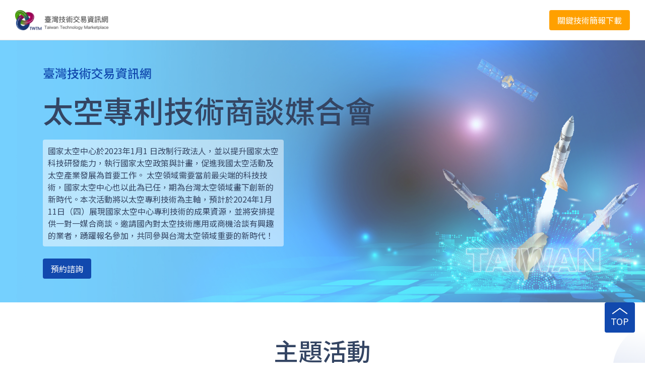

--- FILE ---
content_type: text/html; charset=utf-8
request_url: https://twtm-eco.yeos.blue/p/space-conf-2024?utm_source=twtm&utm_medium=twtmhp&utm_campaign=space-conf-2024
body_size: 17993
content:

<!DOCTYPE html>
<html lang="zh-Hant">

<head>
  <title>太空專利技術商談媒合會</title>
  <meta charset="utf-8">
  <meta name="viewport" content="width=device-width,initial-scale=1">
  <meta name="description" content="">
  <meta name="format-detection" content="telephone=no">
  <meta content="國家太空中心於2023年1月1 日改制行政法人，並以提升國家太空科技研發能力，執行國家太空政策與計畫，促進我國太空活動及太空產業發展為首要工作。
太空領域需要當前最尖端的科技技術，國家太空中心也以此為已任，期為台灣太空領域畫下創新的新時代。本次活動將以太空專利技術為主軸，預計於2024年1月11日（四）展現國家太空中心專利技術的成果資源，並將安排提供一對一媒合商談。邀請國內對太空技術應用或商機洽談有興趣的業者，踴躍報名參加，共同參與台灣太空領域重要的新時代！">
  <link rel="icon" type="image/x-icon" href="/favicon.ico">
  <link rel="dns-prefetch" href="https://fonts.gstatic.com/">
  <link rel="preconnect" href="https://fonts.gstatic.com/" crossorigin="">
  <script>!function () { var e = document.createElement("link"); e.rel = "stylesheet", e.href = "https://fonts.googleapis.com/css2?family=Noto+Sans+TC:wght@400;500;700&display=swap", document.querySelector("head").appendChild(e) }()</script>
  <noscript>
    <link rel="stylesheet" href="https://fonts.googleapis.com/css2?family=Noto+Sans+TC:wght@400;500;700&display=swap">
  </noscript>
  <script async src="https://www.googletagmanager.com/gtag/js?id=G-RQ62ZXD50G"></script>
  <script>
    window.dataLayer = window.dataLayer || [];
    function gtag() { dataLayer.push(arguments); }
    gtag('js', new Date());

    gtag('config', 'G-RQ62ZXD50G');
  </script>
  <link rel="stylesheet" href="/static/css/styles.css">
</head>

<body>
  <div id="__nuxt">
    <!---->
    <div id="__layout">
      <div>
        <header><a href="https://www.twtm.com.tw/"><img src="/static/img/TWTM-logo-gray.png" class="twtm-logo"></a>

          <nav>
            <ul>
              

              <li><a class="btn-text btn-text-lg"></a></li>

              
            </ul>
          </nav>

          
          <a href="https://reurl.cc/eLDMWm" class="btn btn-primary btn-text-lg cta-btn"
            style="background-color: #ffa000">關鍵技術簡報下載</a>
          
        </header>
        <section class="hero"><img src="/uploads/115tlw6QAzTSQHS5.jpeg" class="hero-bg">
          <div class="container hero-content">
            <h4>臺灣技術交易資訊網</h4>
            <h1>太空專利技術商談媒合會</h1>
            <p>國家太空中心於2023年1月1 日改制行政法人，並以提升國家太空科技研發能力，執行國家太空政策與計畫，促進我國太空活動及太空產業發展為首要工作。
太空領域需要當前最尖端的科技技術，國家太空中心也以此為已任，期為台灣太空領域畫下創新的新時代。本次活動將以太空專利技術為主軸，預計於2024年1月11日（四）展現國家太空中心專利技術的成果資源，並將安排提供一對一媒合商談。邀請國內對太空技術應用或商機洽談有興趣的業者，踴躍報名參加，共同參與台灣太空領域重要的新時代！</p>
            
            <div class="btn-container"><a class="btn btn-primary btn-text-lg" href="https://www.idaevent.org.tw/Home/Events/apply_step1?id=6eca21ba1424478ea836126af83e4671" target="_blank">預約諮詢</a>
            </div>
            
          </div>
        </section>
        <main>
          <section id="main-section" class="container">
            <h2>主題活動</h2><div class="event-table-wrapper">
  <div class="event-table-container">
    <div class="event-banner">
              <div class="event-title" style="width: 270px;text-align:center">
                  <div style="color:white;font-size:32px">
                      太空專利
                  </div>
                  <div style="color:white;font-size:32px">
                      技術商談媒合會
                  </div>
              </div>
              <div class="event-datetime" style="width: 480px;">
                <h3>113年01月11日</h3>
                  <span>週四</span><span>Thu.</span>
                  <div>
                      <span>10:00-12:00<br>
                      台北小巨蛋TTA 3樓星光舞台區</span>
                </div>
              </div>
      </div>
      <table class="agenda">
          <colgroup>
              <col span="1" style="width:200px">
              <col span="1">
              <col span="1" style="width:460px">
          </colgroup>
          <thead>
              <tr>
                  <th>時間</th>
                  <th>主題</th>
                  <th>講者</th>
              </tr>
                
          </thead>
          <tbody>
			  <tr>
                <td data-th="時間"><span>09:00~09:30</span></td>
                <td data-th="主題"><span>來賓報到</span></td>
                <td data-th="講者">&nbsp;</td>
              </tr>
          </tbody>

		  <tbody>
              <tr>
                  <td data-th="時間"><span>09:30~09:45</span></td>
                  <td data-th="主題"><span>開幕致詞</span></td>
                  <td data-th="講者"><span>國家太空中心 吳宗信主任 <br>
                  工業技術研究院 王鵬瑜法務長 <br>
                  工業技術研究院產服中心 廖榮皇組長 </span></td>
              </tr>
              <tr>
                <td data-th="時間"><span>09:45~10:00</span></td>
                <td data-th="主題"> 大合照</td>
                <td data-th="講者"><div></div></td>
              </tr>
              <tr>
                <td data-th="時間"><span>10:00~10:10</span></td>
                <td data-th="主題"> <a href="https://www.twtm.com.tw/trade.aspx?tick=638382535578102091" target="_blank">光學遙測折反射式光學系統 <img alt="download" height="20" src="https://www.twtm.com.tw/enews/images/techmore.png"></a><br>

				 <div class="after-action-container"><br>

						<a class="btn btn-primary table-btn" style="color:white;" href="https://youtu.be/IlOsUvuTc5M" target="_blank">觀看發表影片</a><br><br>
						 <a class="btn btn-primary table-btn" style="color:white;" href="https://www.twtm.com.tw/ask.aspx?tick=638382535578102091" target="_blank">我有興趣</a> 
				  </div></td>
                <td data-th="講者"><div> <span>國家太空中心 林聖峯研究人員</span></div></td>
              </tr>
              <tr>
                <td data-th="時間"><span>10:10~10:20</span></td>
                <td data-th="主題"><a href="https://www.twtm.com.tw/trade.aspx?tick=638382535580920747" target="_blank">光學遙測移動物體偵測系統 <img alt="download" height="20" src="https://www.twtm.com.tw/enews/images/techmore.png"></a><br>

<div class="after-action-container"><br>
				 <a class="btn btn-primary table-btn" style="color:white;" href="https://youtu.be/Qs0JNSeFfE0" target="_blank">觀看發表影片</a><br><br>
						 <a class="btn btn-primary table-btn" style="color:white;" href="https://www.twtm.com.tw/ask.aspx?tick=638382535580920747" target="_blank">我有興趣</a> 
				  </div></td>
                <td data-th="講者"><div> <span>國家太空中心 陳嘉瑞計畫主持人</span></div></td>
              </tr>
              <tr>
                <td data-th="時間"><span>10:20~10:40</span></td>
                <td data-th="主題"><a href="https://www.twtm.com.tw/portfolio.aspx?tpid=80" target="_blank">光學遙測衛星對焦方法<br>
                高速衛星平行處理方法  <img alt="download" height="20" src="https://www.twtm.com.tw/enews/images/techmore.png"></a><br>
<div class="after-action-container"><br>
				 <a class="btn btn-primary table-btn" style="color:white;" href="https://youtu.be/3OEAMhDLG3E" target="_blank">觀看發表影片</a><br><br>
						 <a class="btn btn-primary table-btn" style="color:white;" href="https://forms.gle/trUqyVX8uWL8AsieA" target="_blank">我有興趣</a> 
				  </div>
				  </td>
                <td data-th="講者"><div> <span>國家太空中心 劉小菁處長</span></div></td>
              </tr>
              <tr>
                <td data-th="時間"><span>10:40~11:10</span></td>
                <td data-th="主題"><a href="https://www.twtm.com.tw/portfolio.aspx?tpid=81" target="_blank">衛星姿態融合系統與方法 <img alt="download" height="20" src="https://www.twtm.com.tw/enews/images/techmore.png"></a><br>
<div class="after-action-container"><br>
				  <a class="btn btn-primary table-btn" style="color:white;" href="https://youtu.be/4AWHbiC6NN4" target="_blank">觀看發表影片</a><br><br>
						 <a class="btn btn-primary table-btn" style="color:white;" href="https://forms.gle/ypmT82i9ArsRnXCw9" target="_blank">我有興趣</a> 
				  </div>
				  </td>
                <td data-th="講者"><div> <span>國家太空中心 詹英文研究人員</span></div></td>
              </tr>
              <tr>
                <td data-th="時間"><span>11:10~11:20</span></td>
                <td data-th="主題">衛星姿態脈衝式推進器<br>
<div class="after-action-container"><br>
				 <a class="btn btn-primary table-btn" style="color:white;" href="https://youtu.be/zVu3u-jbIbA" target="_blank">觀看發表影片</a><br><br>
						 <a class="btn btn-primary table-btn" style="color:white;" href="https://forms.gle/s7SnjeTgVcm58h3i6" target="_blank">我有興趣</a> 
				  </div>
				  </td>
                <td data-th="講者"><div> <span>國家太空中心 許耀中研究人員</span></div></td>
              </tr>
              
              <tr>
                <td data-th="時間"><span>11:20~11:35</span></td>
                <td data-th="主題"> IPBank介紹<br></td>
                <td data-th="講者"><div> <span>創智智權公司 王鵬瑜董事長</span></div></td>
              </tr>
              <tr>
                <td data-th="時間"><span>11:35~12:00</span></td>
                <td data-th="主題"> 現場互動交流<br><br>
                    <span style="background:#fcf514">歡迎下載單頁式關鍵技術介紹:</span>
<br><br><a class="btn btn-primary table-btn" style="color:white;" href="https://reurl.cc/eLDMWm" target="_blank">關鍵技術介紹</a></td>
                <td data-th="講者"><div></div></td>
              </tr>
          </tbody>

          <tbody>
          </tbody>
      </table>
    </div>
  </div>
          </section>
          
          <section class="container" id="8w4oic389">
            <h2></h2><div class="">
    <div class="" style="text-align:center">
<table class="">       
            <tbody><tr><td colspan="2"><br/><div style="padding:30px;text-align:left">主辦單位：國家太空中心<br/>執行單位：工業技術研究院<br/>協辦單位：台灣低軌衛星產業聯誼會、台灣太空產業發展協會、創智智權管理顧問有限公司、中華民國全國工業總會
</div></td></tr></tbody>
</table>
    </div>
</div>
          </section>
          

          
          <section class="container" id="feedback-section">
            <div class="feedback-form">
              <div class="form-2col-row form-item">
                <label>此內容對您有幫助嗎？</label>
                <div class="star-rating">
                  <input class="radio-input" type="radio" id="star5" name="user-rating" value="5" />
                  <label class="radio-label" for="star5" title="5 stars">5 stars</label>

                  <input class="radio-input" type="radio" id="star4" name="user-rating" value="4" />
                  <label class="radio-label" for="star4" title="4 stars">4 stars</label>

                  <input class="radio-input" type="radio" id="star3" name="user-rating" value="3" />
                  <label class="radio-label" for="star3" title="3 stars">3 stars</label>

                  <input class="radio-input" type="radio" id="star2" name="user-rating" value="2" />
                  <label class="radio-label" for="star2" title="2 stars">2 stars</label>

                  <input class="radio-input" type="radio" id="star1" name="user-rating" value="1" />
                  <label class="radio-label" for="star1" title="1 star">1 star</label>
                </div>
              </div>
              <div class="form-2col-row form-item">
                <label>哪些部分對您有幫助?</label>
                <div class="checkbox-list">
                  <label><input type="checkbox" name="response" value="該主題為產業近期重要趨勢" />該主題為產業近期重要趨勢</label>
                  <label><input type="checkbox" name="response" value="該主題技術內容多樣化" />該主題技術內容多樣化</label>
                  <label><input type="checkbox" name="response" value="可快速綜覽產學研研發技術" />可快速綜覽產學研研發技術</label>
                  <label><input type="checkbox" name="response" value="提供專業可信賴的資訊" />提供專業可信賴的資訊</label>
                  <label><input type="checkbox" name="response" value="其他" />其他(請填寫於下方)</label>
                </div>
              </div>
              <div class="form-2col-row form-item">
                <label>歡迎留下其他建議/讚美</label>
                <input class="inline" name="response-other" />
              </div>
              <div style="text-align: center; margin-top: 48px">
                <a class="btn btn-primary" id="feedback-submit-btn">送出</a>
              </div>
            </div>
            <div id="feedback-after-submit-text">
              謝謝您的建議! 您的回饋是我們進步的動力!
            </div>
          </section>
          
          <a href="#" class="back-to-top-btn"><svg width="32" height="13" viewBox="0 0 32 13"
              xmlns="http://www.w3.org/2000/svg">
              <g transform="translate(1.5 1)" stroke="#FFF" stroke-width="2" fill="none" fill-rule="evenodd"
                stroke-linecap="round">
                <line x1=".375" y1="10.15" x2="14.5"></line>
                <line x1="14.375" y1="10.15" x2="28.5" transform="matrix(-1 0 0 1 43 0)"></line>
              </g>
            </svg> <span>TOP</span></a>
        </main>
        
<div class="more-page-bar">
    <div class="container"><span>其他主題</span>
        <ul>
            
            <li class="new"><a href="/p/ecology">國際指標廠商分析報告</a></li>
            
            <li class=""><a href="/p/energy-conf-2025">能源線上技術媒合商談會
</a></li>
            
            <li class=""><a href="/p/drone-2025">無人機</a></li>
            
            <li class=""><a href="/p/drone-conf-2025">無人機技術線上媒合商談會</a></li>
            
            <li class=""><a href="/p/tmu-2025">臺北醫學大學</a></li>
            
            <li class=""><a href="/p/robotics-conf-2025">機器人技術線上媒合商談會</a></li>
            
            <li class=""><a href="/p/robotics-2025">機器人</a></li>
            
            <li class=""><a href="/p/AI_CES_TIE">國際大展 AI 技術趨勢</a></li>
            
            <li class=""><a href="/p/ResilientSociety-2024">韌性社會</a></li>
            
            <li class=""><a href="/p/financing-2024">【無形資產融資】專案解說</a></li>
            
            <li class=""><a href="/p/financing-04-2024">【無形資產融資】常見問題</a></li>
            
            <li class=""><a href="/p/financing-03-2024">【無形資產融資】申請流程</a></li>
            
            <li class=""><a href="/p/financing-02-2024">【無形資產融資】取得資金四部曲</a></li>
            
        </ul>
    </div>
</div>

        <footer>
          <div class="container">
            <div><a href="#"><img src="/static/img/TWTM-logo-white.png" class="twtm-logo"></a>
              <div>臺灣技術交易資訊網版權所有 © 2023</div>
            </div>
            <div>
              <div>
                網站瀏覽次數 <img src="/hitcount.svg"> ｜ 自
                2023/12/12
              </div>
              <div>
                諮詢窗口：劉先生<br>
                電話：03-5912361<br>
                傳真：03-5828639<br>
                電郵：twtmmgr@itri.org.tw
              </div>
            </div>
          </div>
        </footer>
      </div>
    </div>
  </div>
  <script>
    let iframes = document.getElementsByTagName('iframe')
    for (let i = 0; i < iframes.length; i++) {
      let iframe = iframes[i];
      iframe.onload = function () {
        iframe.style.background = 'none';
      }
    }

    
    let feedbackSubmitBtn = document.getElementById('feedback-submit-btn');
    feedbackSubmitBtn.onclick = function () {
      let feedbackForm = document.getElementsByClassName('feedback-form')[0];
      let response_cats = Array.from(document.querySelectorAll('input[name="response"]:checked')).map(el => el.value)
      let resp = fetch('/api/feedbacks/', {
        method: 'POST',
        headers: {
          'Content-Type': 'application/json'
        },
        body: JSON.stringify({
          page_id: '128',
          user_rating: document.querySelector('input[name="user-rating"]:checked').value,
          response: response_cats.join(', '),
          response_other: document.querySelector('input[name="response-other"]').value
        })
      });
      resp.then(() => {
        let feedbackAfterSubmitText = document.getElementById('feedback-after-submit-text');
        feedbackForm.style.display = 'none';
        feedbackAfterSubmitText.classList.add('show');
        // feedbackAfterSubmitText.style.display = 'block';
      });
    };
    
  </script>

</body>

</html>

--- FILE ---
content_type: text/css
request_url: https://twtm-eco.yeos.blue/static/css/styles.css
body_size: 29605
content:
.__nuxt-error-page{padding:1rem;background:#f7f8fb;color:#47494e;text-align:center;display:flex;justify-content:center;align-items:center;flex-direction:column;font-family:sans-serif;font-weight:100!important;-ms-text-size-adjust:100%;-webkit-text-size-adjust:100%;-webkit-font-smoothing:antialiased;position:absolute;top:0;left:0;right:0;bottom:0}.__nuxt-error-page .error{max-width:450px}.__nuxt-error-page .title{font-size:1.5rem;margin-top:15px;color:#47494e;margin-bottom:8px}.__nuxt-error-page .description{color:#7f828b;line-height:21px;margin-bottom:10px}.__nuxt-error-page a{color:#7f828b!important;text-decoration:none}.__nuxt-error-page .logo{position:fixed;left:12px;bottom:12px}
.nuxt-progress{position:fixed;top:0;left:0;right:0;height:2px;width:0;opacity:1;transition:width .1s,opacity .4s;background-color:#000;z-index:999999}.nuxt-progress.nuxt-progress-notransition{transition:none}.nuxt-progress-failed{background-color:red}


.tab-container{display:flex;justify-content:space-between;margin-bottom:16px;padding-top:12px;color:var(--gray-600)}.event-banner{width:100%;height:134px;box-sizing:border-box;padding:20px 48px;background-color:var(--primary-color);background:url(/static/img/event-banner-bg.svg) no-repeat 50%;color:#fff;display:flex}.event-banner h3{color:#fff}.event-banner>div{display:flex;flex-direction:column;justify-content:center;height:100%;border-right:1px solid #fff}.event-banner>div:last-child{border-right:none}.event-title{width:296px}.event-banner .event-datetime{width:320px;padding:0 32px;box-sizing:border-box;display:grid;grid-template-areas:"date weekdayzh" "date weekdayen" "time space";grid-column-gap:14px;-moz-column-gap:14px;column-gap:14px;grid-template-rows:35px 24px 20px}.event-datetime h3{grid-area:date;font-weight:700}.event-datetime>span:first-of-type{width:100%;text-align:center;align-self:end}.event-datetime>span:nth-of-type(2){line-height:.6;align-self:flex-start}.event-datetime>div:last-child{display:flex;justify-content:space-between}.event-action{padding:0 32px;align-items:flex-start;grid-gap:10px;gap:10px}.agenda{width:100%;font-size:18px;border-collapse:collapse;table-layout:fixed}.agenda thead th{padding:7px 0;color:#fff;font-weight:500;background-color:var(--gray-400);text-align:left}.agenda thead th:first-child{padding-left:48px}.agenda thead th:last-child{padding-right:48px}.agenda tbody td{padding:20px 24px 20px 0;color:var(--gray-700);border-bottom:1px solid #d3d6dc;vertical-align:top;box-sizing:border-box}.agenda tbody td:first-child:nth-last-child(3){padding-left:48px;padding-right:18px;color:var(--font-color);font-weight:500}.agenda tbody td[rowspan]{vertical-align:middle}.tag{display:inline-block;padding:2px 8px;width:90px;text-align:center;margin-right:8px;border-radius:4px;font-size:14px;color:#fff;background-color:#4943ba}.tag2{background-color:#f9a1d6}.tag2,.tag3{color:var(--gray-700)}.tag3{background-color:#7ed958}.agenda a{color:inherit}.agenda a:hover{color:var(--primary-color)}[data-screen=mobile]{display:none!important}@media only screen and (max-width:768px){.event-table-wrapper{width:100%}.event-banner{height:auto;flex-direction:column;background:var(--primary-color);padding:12px 14px;margin-bottom:8px}.event-banner>div{align-items:center;width:100%!important;padding:16px 0!important;border:none;border-bottom:1px solid #fff}.event-banner>div:last-child{border-bottom:none}.event-datetime{display:grid}.event-action .btn{width:100%;box-sizing:border-box;text-align:center}.agenda{font-size:16px}.agenda colgroup,.agenda thead{display:none}.agenda tbody{display:block;background-color:hsla(0,0%,100%,.8);margin-bottom:12px}.agenda tbody tr{display:flex;flex-direction:column}.agenda tbody tr td{width:100%;padding:12px 0!important;text-align:center;display:flex;grid-gap:8px;gap:8px;font-size:18px;align-items:stretch}.agenda tbody tr td[data-th]:before{content:attr(data-th);width:100px;flex-shrink:0;background:var(--gray-400);color:#fff;font-weight:400;margin:-12px 0;display:flex;align-items:center;justify-content:center}.agenda tbody tr td>div,.agenda tbody tr td>span{display:flex;flex-direction:column;align-items:center;flex:1}.agenda tbody tr td:empty{border:none;padding:0!important}.agenda tbody td:first-child:nth-last-child(3){padding-left:0;padding-right:0;font-weight:400}.agenda tbody tr:nth-child(2n)>td{background:#eeeff2}[data-screen=desktop]{display:none!important}[data-screen=mobile]{display:flex!important}.tab-container{flex-direction:column;grid-row-gap:12px;row-gap:12px}}
.chip{display:inline-block;padding:8px 16px;border-radius:4px;font-size:14px;text-decoration:none;text-align:center;white-space:nowrap;vertical-align:middle;cursor:pointer;-webkit-user-select:none;-moz-user-select:none;-ms-user-select:none;user-select:none;background-color:var(--gray-300);color:var(--font-600);margin-right:10px}.chip:last-child{margin-right:0}.chip:not(.chip-focus):hover{color:var(--font-color)}.chip-focus,.chip:not(.chip-focus):active{color:var(--primary-color)}.chip-focus{background-color:#b7c8e6}

:root{--header-padding-top:20px;--header-padding-left:30px;--gray-900:#172b4d;--gray-800:#344563;--gray-700:#505f79;--gray-600:#6b778c;--gray-500:#8993a4;--gray-400:#a5adba;--gray-300:#c1c7d0;--gray-200:#ebecf0;--gray-100:#fafbfc;--font-color:var(--gray-800,#344563);--font-800:rgba(52,69,99,0.87);--font-600:rgba(52,69,99,0.6);--font-300:rgba(52,69,99,0.38);--primary-color:#1149ae;--primary-color-hover:#053d8b;--primary-color-active:#02296b;--container-width:1110px}html{scroll-padding-top:80px;scroll-behavior:smooth}body{margin:0;padding:0;font-family:"Noto Sans TC","Noto Sans",sans-serif;color:#344563;color:var(--font-color)}h1{font-size:60px}h1,h2{color:#344563;color:var(--font-color);font-weight:500;margin:0;padding:0}h2{font-size:48px}h3{font-size:40px}h3,h4{color:#344563;color:var(--font-color);font-weight:500;margin:0;padding:0}h4{font-size:24px}h5{color:#344563;color:var(--font-color);font-size:18px;font-weight:400;margin:0;padding:0}main{position:relative;background-image:url(/static/img/page-bg-left.svg),url(/static/img/page-bg-right.svg);background-position:0 0,100% 0;background-repeat:no-repeat;padding-bottom:130px}main section{padding:60px 0}main h2{text-align:center;margin-bottom:28px}main section p{width:760px;max-width:100%;margin:0 auto 44px;font-size:18px}.pane,iframe{border:1px solid #c1c7d0;border:1px solid var(--gray-300);border-radius:4px}iframe{background:url('data:image/svg+xml;utf8,<svg xmlns="http://www.w3.org/2000/svg" width="100px" viewBox="0 0 100 100" xml:space="preserve"><path fill="%231149ae" d="M73 50c0-12.7-10.3-23-23-23S27 37.3 27 50m3.9 0c0-10.5 8.5-19.1 19.1-19.1S69.1 39.5 69.1 50"><animateTransform attributeName="transform" attributeType="XML" type="rotate" dur="1s" from="0 50 50" to="360 50 50" repeatCount="indefinite"/></path><text x="50%" y="96%" font-family="monospace" dominant-baseline="top" text-anchor="middle">Loading...</text></svg>') center 60px no-repeat}#eco h5{color:rgba(52,69,99,.6);color:var(--font-600);margin-bottom:13px}.industry-pane-container{display:grid;grid-template-columns:785px 308px;grid-template-rows:340px 340px;grid-template-areas:"tree tech" "tree vendor";grid-column-gap:16px;-moz-column-gap:16px;column-gap:16px;grid-row-gap:18px;row-gap:18px}.pane-tree{grid-area:tree;display:flex;flex-direction:column}.pane-tech{grid-area:tech}.pane-tech,.pane-vendor{display:flex;flex-direction:column;height:100%}.pane-vendor{grid-area:vendor}.industry-pane-container .pane{flex:1;padding:16px;overflow:auto}.industry-pane-container .pane-tree iframe.pane{flex-basis:640px;box-sizing:border-box}.more-page-bar{width:100%;height:74px;background-color:#c1c7d0;background-color:var(--gray-300);background-color:#bac8e5}.more-page-bar>div{height:100%;display:flex;align-items:center;grid-column-gap:50px;-moz-column-gap:50px;column-gap:50px}.more-page-bar>div>span{font-weight:500}.more-page-bar ul{display:inline-flex;align-items:center;margin:0;padding:0;list-style:none}.more-page-bar ul li{border-right:1px solid #485569;padding-right:16px;margin-right:16px;position:relative}.more-page-bar ul li:last-child{border-right:none;padding-right:0;margin-right:0}.more-page-bar li a{color:#344563;color:var(--font-color);text-decoration:none}.new a:after{content:"NEW";position:absolute;display:inline-block;top:-15px;left:-20px;font-size:12px;background:#e34d4d;padding:1px 4px;border-radius:6px;color:#fff}@media only screen and (max-width:768px){:root{--header-padding-top:12px;--header-padding-left:14px;--container-width:calc(100vw - var(--header-padding-left) - var(--header-padding-left))}.btn-text-lg{font-size:14px}h1{font-size:40px;line-height:1.3}h2{font-size:32px}main section{padding:40px 0}main{background-image:url(/static/img/page-bg-left.svg),url(/static/img/page-bg-right.svg);background-position:0 0,100% 0;background-repeat:no-repeat;padding-bottom:30px;background-size:50% auto}.pane,iframe{background-color:hsla(0,0%,100%,.8)}}
.editor-bar{width:100%;height:44px;background-color:var(--gray-800);box-sizing:border-box}
header{background:#fff;padding:var(--header-padding-top) var(--header-padding-left);height:80px;box-sizing:border-box;position:relative;position:-webkit-sticky;position:sticky;top:0;z-index:99;border-bottom:1px solid #dedede;display:flex;align-items:center;justify-content:center}header .twtm-logo{width:auto;height:40px;position:absolute;top:var(--header-padding-top);left:var(--header-padding-left)}nav ul{display:flex;align-items:center;justify-content:center;grid-gap:12px;gap:12px;margin:0;padding:0;list-style:none}nav li a{padding:4px 8px}.cta-btn{position:absolute;top:var(--header-padding-top);right:var(--header-padding-left)}.container{width:var(--container-width);margin:0 auto}.btn-text:hover{color:var(--primary-color)}.btn-text:active{color:#0b347e}.btn-text:focus{color:var(--primary-color)}@media only screen and (max-width:768px){nav{display:none}header{height:60px}header .twtm-logo{width:auto;height:32px}}
.company-block{color:var(--font-color);background:var(--gray-200);padding:15px 12px;border-radius:4px;white-space:nowrap;overflow:hidden;text-overflow:ellipsis;margin-bottom:12px;text-decoration:none;cursor:pointer;display:flex;align-items:center;grid-gap:16px;gap:16px;box-sizing:border-box}.company-block figure{background:#fff;width:80px;height:45px;padding:2px 4px;box-sizing:border-box;margin:0}.company-block figure img{width:100%;height:100%;-o-object-fit:contain;object-fit:contain}.company-block:last-child{margin-bottom:0}.company-block:hover{background:var(--gray-300)}.company-block:active{background:var(--gray-400)}
.nuxt-logo{height:180px}
.tech-block{color:var(--font-color);background:var(--gray-200);padding:15px 12px;border-radius:4px;white-space:nowrap;overflow:hidden;text-overflow:ellipsis;margin-bottom:12px;text-decoration:none;cursor:pointer;display:inline-block;width:100%;box-sizing:border-box}.tech-block:last-child{margin-bottom:0}.tech-block:hover{background:var(--gray-300)}.tech-block:active{background:var(--gray-400)}
.btn{border-radius:4px;padding:8px 16px;cursor:pointer;-webkit-user-select:none;-moz-user-select:none;-ms-user-select:none;user-select:none}.btn,.btn-text-lg{text-decoration:none}.btn-text-lg{font-size:16px;color:var(--font-color);font-weight:400}.btn-primary{color:#fff;background:var(--primary-color)}.btn-primary:hover{background:var(--primary-color-hover)}.btn-primary:active{background:var(--primary-color-active)}.btn-secondary{color:var(--primary-color);box-shadow:inset 0 0 0 1px var(--primary-color)}.btn-secondary:hover{background:#cfdbef}.btn-secondary:active{background:#a0b6df}.btn-white{color:var(--primary-color);background:#fff}.btn-white:hover{background:#cfdbef}.btn-white:active{background:#88a4d6}
.hero{position:relative;height:520px}.hero-bg{position:absolute;top:0;left:0;width:100%;height:100%;-o-object-fit:cover;object-fit:cover;z-index:-1;-webkit-mask-image:linear-gradient(0deg,hsla(0,0%,100%,.7) 0,hsla(0,0%,100%,.7));mask-image:linear-gradient(0deg,hsla(0,0%,100%,.7) 0,hsla(0,0%,100%,.7))}.hero-content{height:100%;display:flex;flex-direction:column;justify-content:center}.hero h1{margin-bottom:16px}.hero h4{color:var(--primary-color);margin-bottom:12px}.hero p{/*width:438px;margin-top:0;margin-bottom:24px*/width: 458px;margin-top: 0;margin-bottom: 24px;padding: 10px;background: rgba(255, 255, 255, 0.5);border-radius: 4px;}.hero .btn-container{display:flex;grid-gap:8px;gap:8px}@media only screen and (max-width:768px){.hero{position:relative;height:420px;text-align:center}.hero h4{margin-bottom:0}.hero p{width:100%;margin-bottom:12px;text-align:left}.btn-container .btn{flex:1}}
.back-to-top-btn{position:-webkit-sticky;position:sticky;bottom:130px;left:calc(100% - 80px);width:60px;height:60px;border-radius:4px;background:var(--primary-color);display:flex;flex-direction:column;align-items:center;justify-content:center;color:#fff;text-decoration:none;font-size:18px;transition:all .3s ease-in-out}.back-to-top-btn:hover{background:var(--primary-color-hover)}.back-to-top-btn:active{background:var(--primary-color-active)}@media only screen and (max-width:768px){.back-to-top-btn{position:-webkit-sticky;position:sticky;bottom:40px;left:calc(100% - 52px);width:40px;height:40px;font-size:14px}.back-to-top-btn svg{width:20px}}
footer{background:#1b48ab;width:100%;height:200px;color:#fff}footer .container{display:flex;justify-content:space-around;align-items:center;height:100%}footer .twtm-logo{height:65px;width:auto}footer .container>div{display:flex;flex-direction:column;justify-content:space-between;align-items:flex-start;grid-gap:18px;gap:18px}@media only screen and (max-width:768px){footer{height:auto;padding:24px 0}footer .container{flex-direction:column;grid-gap:24px;gap:24px}footer .twtm-logo{height:45px;width:auto}footer .container>div{grid-gap:8px;gap:8px}}
.feedback-form {
  width: 500px;
  max-width: 100%;
  margin: 0 auto;
}
.form-item {
  width: 100%;
  /* margin-bottom: 24px; */
}
.form-item > label {
  display: block;
  font-size: 16px;
  /* font-weight: 500; */
  margin-bottom: 8px;
}
.form-item input {
  width: 100%;
  border: 1px solid var(--gray-300);
  border-radius: 4px;
  padding: 8px;
  font-size: 16px;
  box-sizing: border-box;
}
.form-item input.inline {
  width: calc(100% - 40px);
  margin-left: 12px;
}
.form-2col-row {
  display: flex;
  margin-bottom: 24px;
}
.form-2col-row > label {
  width: 200px;
  text-align: right;
  margin-right: 16px;
}
.form-2col-row .checkbox-list {
  display: flex;
  flex-direction: column;
  gap: 8px;
}
.feedback-form .form-item input.inline {
  width: calc(100% - 200px);
}
.form-item .checkbox-list input {
  width: auto;
  margin-right: 8px;
}

.star-rating {
  display: flex;
  flex-direction: row-reverse;
  justify-content: flex-end;
  gap: 8px;
}
.radio-input {
  position: fixed;
  opacity: 0;
  pointer-events: none;
}
.radio-label {
  cursor: pointer;
  font-size: 0;
  color: rgba(0, 0, 0, 0.2);
  transition: color 0.1s ease-in-out;
}

.radio-label:before {
  content: "";
  background-image: url("data:image/svg+xml;utf8,<svg width='40' height='40' viewBox='0 0 40 40' xmlns='http://www.w3.org/2000/svg'><path d='M34.216574,13.2588213 C33.3072428,12.4546905 32.1687306,12.0178597 31.0153039,12.0178597 L23.2450062,12.0178597 L23.2450062,6.20439446 C23.2450062,3.76096615 22.5574631,1.99919094 21.1971627,0.965355963 C19.045561,-0.673874873 16.0808649,0.260592598 15.9553136,0.306639979 C15.5856667,0.429171036 15.334294,0.781426178 15.334294,1.17970206 L15.334294,7.68261264 C15.334294,9.80416216 14.3584264,11.6042325 12.4286128,13.0366697 C10.9869259,14.1090662 9.51566723,14.5762666 9.36041556,14.6298798 L9.14596255,14.6834723 C8.82804699,14.1243969 8.24396,13.7490048 7.57120277,13.7490048 L1.82611962,13.7490048 C0.820615959,13.7490048 0,14.599223 0,15.6408502 L0,33.135392 C0,34.1770858 0.820680246,35.0272374 1.82611962,35.0272374 L7.58553864,35.0272374 C8.14754325,35.0272374 8.65757873,34.7592781 8.99032516,34.3456509 C9.91444223,35.3644342 11.222992,36 12.6425644,36 L28.0057295,36 C31.3993445,36 33.5654749,34.1617012 33.9499719,30.9446449 L35.9388647,18.1607356 C36.2125833,16.3227031 35.5546506,14.4383836 34.216439,13.2588273 L34.216574,13.2588213 Z M7.62964554,33.1349864 C7.62964554,33.1656851 7.60754709,33.1885789 7.57791491,33.1885789 L1.82576026,33.1885789 C1.79612808,33.1885789 1.77402963,33.1656851 1.77402963,33.1349864 L1.77402963,15.6404447 C1.77402963,15.609746 1.79612808,15.5868521 1.82576026,15.5868521 L7.58517928,15.5868521 C7.61481145,15.5868521 7.6369099,15.609746 7.6369099,15.6404447 L7.6369099,33.1349864 L7.62964554,33.1349864 Z M34.1722164,17.8695535 L32.1909094,30.6761068 C32.1909094,30.6836513 32.1909094,30.6990007 32.1836271,30.71435 C31.9101591,33.0045313 30.5054305,34.1687028 27.9989678,34.1687028 L12.6351599,34.1687028 C11.0604001,34.1687028 9.69257828,32.9509181 9.44873994,31.3423233 C9.44145758,31.2887308 9.42664149,31.235137 9.4118254,31.1815438 L9.4118254,16.5055227 L9.79629025,16.4136877 C9.81110633,16.4136877 9.8183887,16.4061432 9.83320479,16.4061432 C9.90703129,16.3832494 11.6593244,15.8699583 13.4264934,14.5678444 C15.8439836,12.7906845 17.1156973,10.4087282 17.1156973,7.6820492 L17.1156973,1.91433828 C17.884627,1.78400168 19.2007626,1.71531689 20.1545157,2.45052321 C21.0268822,3.11679166 21.4706512,4.38059714 21.4706512,6.20377774 L21.4706512,12.9290664 C21.4706512,13.4345486 21.8699277,13.8482158 22.3578679,13.8482158 L31.0153181,13.8482158 C31.7473474,13.8482158 32.4791195,14.1315264 33.0631615,14.6523467 C33.935528,15.4257749 34.3644469,16.6589443 34.172102,17.8692032 L34.1722164,17.8695535 Z' transform='translate(2 2)' fill='%237891BE'/></svg>");
  display: inline-block;
  width: 40px;
  height: 40px;
}
.radio-input:checked ~ .radio-label:before {
  background-image: url('data:image/svg+xml;utf8,<svg width="40" height="40" viewBox="0 0 40 40" xmlns="http://www.w3.org/2000/svg"><g transform="translate(2 2)" fill="none"><path d="M34.216574,13.2588213 C33.3072428,12.4546905 32.1687306,12.0178597 31.0153039,12.0178597 L23.2450062,12.0178597 L23.2450062,6.20439446 C23.2450062,3.76096615 22.5574631,1.99919094 21.1971627,0.965355963 C19.045561,-0.673874873 16.0808649,0.260592598 15.9553136,0.306639979 C15.5856667,0.429171036 15.334294,0.781426178 15.334294,1.17970206 L15.334294,7.68261264 C15.334294,9.80416216 14.3584264,11.6042325 12.4286128,13.0366697 C10.9869259,14.1090662 9.51566723,14.5762666 9.36041556,14.6298798 L9.14596255,14.6834723 C8.82804699,14.1243969 8.24396,13.7490048 7.57120277,13.7490048 L1.82611962,13.7490048 C0.820615959,13.7490048 0,14.599223 0,15.6408502 L0,33.135392 C0,34.1770858 0.820680246,35.0272374 1.82611962,35.0272374 L7.58553864,35.0272374 C8.14754325,35.0272374 8.65757873,34.7592781 8.99032516,34.3456509 C9.91444223,35.3644342 11.222992,36 12.6425644,36 L28.0057295,36 C31.3993445,36 33.5654749,34.1617012 33.9499719,30.9446449 L35.9388647,18.1607356 C36.2125833,16.3227031 35.5546506,14.4383836 34.216439,13.2588273 L34.216574,13.2588213 Z" fill="%2387AFF7"/><path d="M34.216574,13.2588213 C33.3072428,12.4546905 32.1687306,12.0178597 31.0153039,12.0178597 L23.2450062,12.0178597 L23.2450062,6.20439446 C23.2450062,3.76096615 22.5574631,1.99919094 21.1971627,0.965355963 C19.045561,-0.673874873 16.0808649,0.260592598 15.9553136,0.306639979 C15.5856667,0.429171036 15.334294,0.781426178 15.334294,1.17970206 L15.334294,7.68261264 C15.334294,9.80416216 14.3584264,11.6042325 12.4286128,13.0366697 C10.9869259,14.1090662 9.51566723,14.5762666 9.36041556,14.6298798 L9.14596255,14.6834723 C8.82804699,14.1243969 8.24396,13.7490048 7.57120277,13.7490048 L1.82611962,13.7490048 C0.820615959,13.7490048 0,14.599223 0,15.6408502 L0,33.135392 C0,34.1770858 0.820680246,35.0272374 1.82611962,35.0272374 L7.58553864,35.0272374 C8.14754325,35.0272374 8.65757873,34.7592781 8.99032516,34.3456509 C9.91444223,35.3644342 11.222992,36 12.6425644,36 L28.0057295,36 C31.3993445,36 33.5654749,34.1617012 33.9499719,30.9446449 L35.9388647,18.1607356 C36.2125833,16.3227031 35.5546506,14.4383836 34.216439,13.2588273 L34.216574,13.2588213 Z M7.62964554,33.1349864 C7.62964554,33.1656851 7.60754709,33.1885789 7.57791491,33.1885789 L1.82576026,33.1885789 C1.79612808,33.1885789 1.77402963,33.1656851 1.77402963,33.1349864 L1.77402963,15.6404447 C1.77402963,15.609746 1.79612808,15.5868521 1.82576026,15.5868521 L7.58517928,15.5868521 C7.61481145,15.5868521 7.6369099,15.609746 7.6369099,15.6404447 L7.6369099,33.1349864 L7.62964554,33.1349864 Z M34.1722164,17.8695535 L32.1909094,30.6761068 C32.1909094,30.6836513 32.1909094,30.6990007 32.1836271,30.71435 C31.9101591,33.0045313 30.5054305,34.1687028 27.9989678,34.1687028 L12.6351599,34.1687028 C11.0604001,34.1687028 9.69257828,32.9509181 9.44873994,31.3423233 C9.44145758,31.2887308 9.42664149,31.235137 9.4118254,31.1815438 L9.4118254,16.5055227 L9.79629025,16.4136877 C9.81110633,16.4136877 9.8183887,16.4061432 9.83320479,16.4061432 C9.90703129,16.3832494 11.6593244,15.8699583 13.4264934,14.5678444 C15.8439836,12.7906845 17.1156973,10.4087282 17.1156973,7.6820492 L17.1156973,1.91433828 C17.884627,1.78400168 19.2007626,1.71531689 20.1545157,2.45052321 C21.0268822,3.11679166 21.4706512,4.38059714 21.4706512,6.20377774 L21.4706512,12.9290664 C21.4706512,13.4345486 21.8699277,13.8482158 22.3578679,13.8482158 L31.0153181,13.8482158 C31.7473474,13.8482158 32.4791195,14.1315264 33.0631615,14.6523467 C33.935528,15.4257749 34.3644469,16.6589443 34.172102,17.8692032 L34.1722164,17.8695535 Z" fill="%23114AAE"/></g></svg>');
}

.radio-label:hover:before,
.radio-label:hover ~ .radio-label:before {
  background-image: url('data:image/svg+xml;utf8,<svg width="40" height="40" viewBox="0 0 40 40" xmlns="http://www.w3.org/2000/svg"><g transform="translate(2 2)" fill="none"><path d="M34.216574,13.2588213 C33.3072428,12.4546905 32.1687306,12.0178597 31.0153039,12.0178597 L23.2450062,12.0178597 L23.2450062,6.20439446 C23.2450062,3.76096615 22.5574631,1.99919094 21.1971627,0.965355963 C19.045561,-0.673874873 16.0808649,0.260592598 15.9553136,0.306639979 C15.5856667,0.429171036 15.334294,0.781426178 15.334294,1.17970206 L15.334294,7.68261264 C15.334294,9.80416216 14.3584264,11.6042325 12.4286128,13.0366697 C10.9869259,14.1090662 9.51566723,14.5762666 9.36041556,14.6298798 L9.14596255,14.6834723 C8.82804699,14.1243969 8.24396,13.7490048 7.57120277,13.7490048 L1.82611962,13.7490048 C0.820615959,13.7490048 0,14.599223 0,15.6408502 L0,33.135392 C0,34.1770858 0.820680246,35.0272374 1.82611962,35.0272374 L7.58553864,35.0272374 C8.14754325,35.0272374 8.65757873,34.7592781 8.99032516,34.3456509 C9.91444223,35.3644342 11.222992,36 12.6425644,36 L28.0057295,36 C31.3993445,36 33.5654749,34.1617012 33.9499719,30.9446449 L35.9388647,18.1607356 C36.2125833,16.3227031 35.5546506,14.4383836 34.216439,13.2588273 L34.216574,13.2588213 Z" fill="%2387AFF7"/><path d="M34.216574,13.2588213 C33.3072428,12.4546905 32.1687306,12.0178597 31.0153039,12.0178597 L23.2450062,12.0178597 L23.2450062,6.20439446 C23.2450062,3.76096615 22.5574631,1.99919094 21.1971627,0.965355963 C19.045561,-0.673874873 16.0808649,0.260592598 15.9553136,0.306639979 C15.5856667,0.429171036 15.334294,0.781426178 15.334294,1.17970206 L15.334294,7.68261264 C15.334294,9.80416216 14.3584264,11.6042325 12.4286128,13.0366697 C10.9869259,14.1090662 9.51566723,14.5762666 9.36041556,14.6298798 L9.14596255,14.6834723 C8.82804699,14.1243969 8.24396,13.7490048 7.57120277,13.7490048 L1.82611962,13.7490048 C0.820615959,13.7490048 0,14.599223 0,15.6408502 L0,33.135392 C0,34.1770858 0.820680246,35.0272374 1.82611962,35.0272374 L7.58553864,35.0272374 C8.14754325,35.0272374 8.65757873,34.7592781 8.99032516,34.3456509 C9.91444223,35.3644342 11.222992,36 12.6425644,36 L28.0057295,36 C31.3993445,36 33.5654749,34.1617012 33.9499719,30.9446449 L35.9388647,18.1607356 C36.2125833,16.3227031 35.5546506,14.4383836 34.216439,13.2588273 L34.216574,13.2588213 Z M7.62964554,33.1349864 C7.62964554,33.1656851 7.60754709,33.1885789 7.57791491,33.1885789 L1.82576026,33.1885789 C1.79612808,33.1885789 1.77402963,33.1656851 1.77402963,33.1349864 L1.77402963,15.6404447 C1.77402963,15.609746 1.79612808,15.5868521 1.82576026,15.5868521 L7.58517928,15.5868521 C7.61481145,15.5868521 7.6369099,15.609746 7.6369099,15.6404447 L7.6369099,33.1349864 L7.62964554,33.1349864 Z M34.1722164,17.8695535 L32.1909094,30.6761068 C32.1909094,30.6836513 32.1909094,30.6990007 32.1836271,30.71435 C31.9101591,33.0045313 30.5054305,34.1687028 27.9989678,34.1687028 L12.6351599,34.1687028 C11.0604001,34.1687028 9.69257828,32.9509181 9.44873994,31.3423233 C9.44145758,31.2887308 9.42664149,31.235137 9.4118254,31.1815438 L9.4118254,16.5055227 L9.79629025,16.4136877 C9.81110633,16.4136877 9.8183887,16.4061432 9.83320479,16.4061432 C9.90703129,16.3832494 11.6593244,15.8699583 13.4264934,14.5678444 C15.8439836,12.7906845 17.1156973,10.4087282 17.1156973,7.6820492 L17.1156973,1.91433828 C17.884627,1.78400168 19.2007626,1.71531689 20.1545157,2.45052321 C21.0268822,3.11679166 21.4706512,4.38059714 21.4706512,6.20377774 L21.4706512,12.9290664 C21.4706512,13.4345486 21.8699277,13.8482158 22.3578679,13.8482158 L31.0153181,13.8482158 C31.7473474,13.8482158 32.4791195,14.1315264 33.0631615,14.6523467 C33.935528,15.4257749 34.3644469,16.6589443 34.172102,17.8692032 L34.1722164,17.8695535 Z" fill="%23114AAE"/></g></svg>');
}

.radio-input:checked + .radio-label:hover:before,
.radio-input:checked + .radio-label:hover ~ .radio-label:before,
.radio-input:checked ~ .radio-label:hover,
.radio-input:checked ~ .radio-label:hover ~ .radio-label:before,
.radio-label:hover ~ .radio-input:checked ~ .radio-label:before {
  background-image: url('data:image/svg+xml;utf8,<svg width="40" height="40" viewBox="0 0 40 40" xmlns="http://www.w3.org/2000/svg"><g transform="translate(2 2)" fill="none"><path d="M34.216574,13.2588213 C33.3072428,12.4546905 32.1687306,12.0178597 31.0153039,12.0178597 L23.2450062,12.0178597 L23.2450062,6.20439446 C23.2450062,3.76096615 22.5574631,1.99919094 21.1971627,0.965355963 C19.045561,-0.673874873 16.0808649,0.260592598 15.9553136,0.306639979 C15.5856667,0.429171036 15.334294,0.781426178 15.334294,1.17970206 L15.334294,7.68261264 C15.334294,9.80416216 14.3584264,11.6042325 12.4286128,13.0366697 C10.9869259,14.1090662 9.51566723,14.5762666 9.36041556,14.6298798 L9.14596255,14.6834723 C8.82804699,14.1243969 8.24396,13.7490048 7.57120277,13.7490048 L1.82611962,13.7490048 C0.820615959,13.7490048 0,14.599223 0,15.6408502 L0,33.135392 C0,34.1770858 0.820680246,35.0272374 1.82611962,35.0272374 L7.58553864,35.0272374 C8.14754325,35.0272374 8.65757873,34.7592781 8.99032516,34.3456509 C9.91444223,35.3644342 11.222992,36 12.6425644,36 L28.0057295,36 C31.3993445,36 33.5654749,34.1617012 33.9499719,30.9446449 L35.9388647,18.1607356 C36.2125833,16.3227031 35.5546506,14.4383836 34.216439,13.2588273 L34.216574,13.2588213 Z" fill="%2387AFF7"/><path d="M34.216574,13.2588213 C33.3072428,12.4546905 32.1687306,12.0178597 31.0153039,12.0178597 L23.2450062,12.0178597 L23.2450062,6.20439446 C23.2450062,3.76096615 22.5574631,1.99919094 21.1971627,0.965355963 C19.045561,-0.673874873 16.0808649,0.260592598 15.9553136,0.306639979 C15.5856667,0.429171036 15.334294,0.781426178 15.334294,1.17970206 L15.334294,7.68261264 C15.334294,9.80416216 14.3584264,11.6042325 12.4286128,13.0366697 C10.9869259,14.1090662 9.51566723,14.5762666 9.36041556,14.6298798 L9.14596255,14.6834723 C8.82804699,14.1243969 8.24396,13.7490048 7.57120277,13.7490048 L1.82611962,13.7490048 C0.820615959,13.7490048 0,14.599223 0,15.6408502 L0,33.135392 C0,34.1770858 0.820680246,35.0272374 1.82611962,35.0272374 L7.58553864,35.0272374 C8.14754325,35.0272374 8.65757873,34.7592781 8.99032516,34.3456509 C9.91444223,35.3644342 11.222992,36 12.6425644,36 L28.0057295,36 C31.3993445,36 33.5654749,34.1617012 33.9499719,30.9446449 L35.9388647,18.1607356 C36.2125833,16.3227031 35.5546506,14.4383836 34.216439,13.2588273 L34.216574,13.2588213 Z M7.62964554,33.1349864 C7.62964554,33.1656851 7.60754709,33.1885789 7.57791491,33.1885789 L1.82576026,33.1885789 C1.79612808,33.1885789 1.77402963,33.1656851 1.77402963,33.1349864 L1.77402963,15.6404447 C1.77402963,15.609746 1.79612808,15.5868521 1.82576026,15.5868521 L7.58517928,15.5868521 C7.61481145,15.5868521 7.6369099,15.609746 7.6369099,15.6404447 L7.6369099,33.1349864 L7.62964554,33.1349864 Z M34.1722164,17.8695535 L32.1909094,30.6761068 C32.1909094,30.6836513 32.1909094,30.6990007 32.1836271,30.71435 C31.9101591,33.0045313 30.5054305,34.1687028 27.9989678,34.1687028 L12.6351599,34.1687028 C11.0604001,34.1687028 9.69257828,32.9509181 9.44873994,31.3423233 C9.44145758,31.2887308 9.42664149,31.235137 9.4118254,31.1815438 L9.4118254,16.5055227 L9.79629025,16.4136877 C9.81110633,16.4136877 9.8183887,16.4061432 9.83320479,16.4061432 C9.90703129,16.3832494 11.6593244,15.8699583 13.4264934,14.5678444 C15.8439836,12.7906845 17.1156973,10.4087282 17.1156973,7.6820492 L17.1156973,1.91433828 C17.884627,1.78400168 19.2007626,1.71531689 20.1545157,2.45052321 C21.0268822,3.11679166 21.4706512,4.38059714 21.4706512,6.20377774 L21.4706512,12.9290664 C21.4706512,13.4345486 21.8699277,13.8482158 22.3578679,13.8482158 L31.0153181,13.8482158 C31.7473474,13.8482158 32.4791195,14.1315264 33.0631615,14.6523467 C33.935528,15.4257749 34.3644469,16.6589443 34.172102,17.8692032 L34.1722164,17.8695535 Z" fill="%23114AAE"/></g></svg>');
}
#feedback-after-submit-text {
  text-align: center;
  font-size: 24px;
  /* display: none; */
  visibility: hidden;
  opacity: 0;
  transform: translateY(-20px);
}
#feedback-after-submit-text.show {
  visibility: visible;
  opacity: 1;
  transform: translateY(0px);
  transition: all 0.6s;
}


--- FILE ---
content_type: image/svg+xml
request_url: https://twtm-eco.yeos.blue/static/img/page-bg-right.svg
body_size: 4615
content:
<svg width="260" height="2851" viewBox="0 0 260 2851" xmlns="http://www.w3.org/2000/svg"><defs><linearGradient x1="50%" y1="0%" x2="50%" y2="100%" id="a"><stop stop-color="#B1FFBB" offset="0%"/><stop stop-color="#79FF86" offset="100%"/></linearGradient><linearGradient x1="63.873%" y1="0%" x2="40.051%" y2="73.265%" id="b"><stop stop-color="#FFF" offset="0%"/><stop stop-color="#1B48AB" offset="100%"/></linearGradient><linearGradient x1="50%" y1="100%" x2="50%" y2="0%" id="c"><stop stop-color="#6CE0E4" offset="0%"/><stop stop-color="#B6DBDD" offset="100%"/></linearGradient></defs><g fill="none" fill-rule="evenodd"><g transform="translate(47.565 1453)"><circle stroke-opacity=".5" stroke="#A6A6A6" stroke-width="4" cx="135.893" cy="317.595" r="133.893"/><circle fill-opacity=".5" fill="url(#a)" cx="205.685" cy="123.25" r="123.25"/></g><g transform="translate(1.5 16.583)" fill-opacity=".5"><path d="M248.383333,110.321579 C262.207037,58.730813 315.24432,28.1168047 366.84542,41.9432779 C418.446521,55.769751 449.071151,108.800901 435.247447,160.391668 C421.423743,211.982434 381.913234,359.43766 375.475998,383.461752 C375.475691,383.46167 375.475383,383.461587 375.475076,383.461505 C372.643811,394.031616 365.042133,422.401467 357.452665,450.725747 L356.541486,454.126313 C349.257433,481.310769 342.161393,507.79355 339.495123,517.744204 C323.909512,575.910497 268.362089,611.565147 210.067445,595.945144 C151.772802,580.325142 117.15029,520.50953 132.735901,462.343237 C133.705704,458.723884 134.847054,455.196199 136.148892,451.766552 L136.424079,449.389414 C139.561256,427.343436 120.854537,405.204441 109.809631,397.475493 C75.2100801,373.263595 58.1655106,319.661049 69.9933002,275.519137 C77.7500358,246.570605 105.573756,211.780836 138.959322,197.078125 C172.344888,182.375415 206.521555,187.782075 223.089995,172.694294 C223.508122,172.313534 223.95546,171.983381 224.43091,171.702557 L224.439551,171.716801 C240.23551,158.366916 239.123531,144.879631 248.383333,110.321579 Z" fill="url(#b)" transform="rotate(-15 252.41 319.123)"/><path d="M238.893384,453.398895 L275.042727,658.407777 L274.000727,658.416692 C271.803661,658.416692 269.622281,658.349532 267.458528,658.217153 L231.833756,456.18079 C234.145001,455.171909 236.499389,454.243433 238.893384,453.398895 Z M254.526269,449.210437 L291.170504,657.026541 C288.736487,657.424925 286.274453,657.740013 283.787427,657.96878 L247.262849,450.834494 C249.652037,450.210432 252.074231,449.668026 254.526269,449.210437 Z M223.713162,460.149972 L258.474134,657.282175 C255.838467,656.893426 253.23453,656.407208 250.666103,655.827301 L216.878823,464.203533 C219.101003,462.769728 221.380515,461.417142 223.713162,460.149972 Z M270.590146,447.470777 L306.866162,653.196973 C304.507082,653.969649 302.111353,654.6614 299.682257,655.268944 L263.128156,447.970126 C265.591377,447.717945 268.079694,447.550508 270.590146,447.470777 Z M209.04046,469.781879 L241.396026,653.281994 C238.652733,652.391428 235.958723,651.391517 233.319137,650.287403 L202.474365,475.364501 C204.585178,473.416725 206.775691,471.554035 209.04046,469.781879 Z M279.426362,447.553796 C282.007851,447.68457 284.564861,447.908136 287.094123,448.221224 L322.11424,646.831738 C319.836139,648.001176 317.50994,649.090161 315.139394,650.09494 Z M194.99943,482.993167 L223.682099,645.66653 C220.779133,644.088282 217.958523,642.377718 215.228364,640.542936 L188.805157,490.679329 C190.75114,488.020038 192.818621,485.45526 194.99943,482.993167 Z M296.18488,449.75311 C298.858632,450.325306 301.49482,450.998813 304.089232,451.769418 L336.867437,637.648147 C334.685233,639.269897 332.43822,640.809341 330.130993,642.261887 Z M181.883151,501.452138 L205.034921,632.756097 C201.82058,629.977064 198.775812,627.007187 195.918229,623.864076 L176.352607,512.904793 C177.969916,508.961952 179.819085,505.138747 181.883151,501.452138 Z M313.490666,455.056107 C316.288516,456.186217 319.026821,457.432831 321.699566,458.789937 L351.011064,625.025864 C348.956327,627.219364 346.808957,629.325029 344.575194,631.336619 Z M331.520796,464.461708 C334.514905,466.412688 337.403827,468.511572 340.177196,470.747995 L364.294163,607.511818 C362.444502,610.564372 360.444412,613.515622 358.304173,616.355287 Z M170.748878,531.14912 L184.417076,608.666402 C178.471859,599.133285 174.006016,588.582301 171.340766,577.334666 L169.217652,565.281615 C168.744167,561.225763 168.500727,557.099656 168.500727,552.916692 C168.500727,545.454537 169.275459,538.173331 170.748878,531.14912 Z M350.718655,480.496618 C354.201479,484.184814 357.421256,488.124071 360.34798,492.284386 L375.885548,580.399006 C374.554875,585.344362 372.873735,590.146072 370.870401,594.775864 Z M373.826098,518.693811 C377.282281,528.777596 379.253562,539.550807 379.47897,550.752471 Z" fill="url(#c)"/></g></g></svg>

--- FILE ---
content_type: image/svg+xml
request_url: https://twtm-eco.yeos.blue/static/img/event-banner-bg.svg
body_size: 1335
content:
<svg width="1110" height="134" viewBox="0 0 1110 134" xmlns="http://www.w3.org/2000/svg" xmlns:xlink="http://www.w3.org/1999/xlink"><defs><linearGradient x1="53.925%" y1="0%" x2="45.392%" y2="27.94%" id="c"><stop stop-color="#1B48AB" offset="0%"/><stop stop-color="#FFF" offset="100%"/></linearGradient><rect id="a" x="0" y="0" width="1110" height="134"/></defs><g fill="none" fill-rule="evenodd"><mask id="b" fill="#fff"><use xlink:href="#a"/></mask><use fill="#1B48AB" xlink:href="#a"/><g mask="url(#b)"><g transform="translate(652 -170.298)"><circle stroke-opacity=".5" stroke="#FFF" stroke-width="4" cx="413.458" cy="135.893" r="133.893"/><path d="M150.692588,225.29771 C233.917806,225.29771 301.385176,292.76508 301.385176,375.990298 C301.385176,390.040293 298.037875,403.250204 294.692428,416.222213 L294.150468,418.323792 C293.068697,422.52316 292.006164,426.700927 291.077122,430.877638 C286.315547,452.284344 296.99812,474.236283 313.699475,484.349649 C316.072002,485.786314 317.819895,487.195866 318.996883,488.576778 L318.984717,488.575255 C362.131067,521.283187 390,573.091772 390,631.409496 C390,730.337586 309.802938,810.534648 210.874848,810.534648 C111.946758,810.534648 31.7496962,730.337586 31.7496962,631.409496 C31.7496962,603.948802 37.9290382,577.931371 48.97307,554.671854 C63.3777167,513.733202 57.4004781,496.101913 42.8401795,481.233518 C16.2896551,454.121183 0,416.939313 0,375.990298 C0,292.76508 67.4673698,225.29771 150.692588,225.29771 Z" fill-opacity=".5" fill="url(#c)"/></g></g></g></svg>

--- FILE ---
content_type: image/svg+xml
request_url: https://twtm-eco.yeos.blue/hitcount.svg
body_size: 98
content:
<svg xmlns="http://www.w3.org/2000/svg" width="80" height="24">
    <g font-family="Noto Sans TC, Noto Sans, sans-serif" font-size="16" fill="white" text-anchor="middle">
        <text x="40" y="24">00002215</text>
    </g>
</svg>

--- FILE ---
content_type: image/svg+xml
request_url: https://twtm-eco.yeos.blue/static/img/page-bg-left.svg
body_size: 1219
content:
<svg width="260" height="2851" viewBox="0 0 260 2851" xmlns="http://www.w3.org/2000/svg"><defs><linearGradient x1="56.276%" y1="100%" x2="39.535%" y2="0%" id="a"><stop stop-color="#4943BA" offset="0%"/><stop stop-color="#F9A1D6" offset="100%"/></linearGradient></defs><g transform="translate(-227)" fill="none" fill-rule="evenodd"><circle stroke-opacity=".5" stroke="#39B6FF" stroke-width="4" cx="220.458" cy="2642.748" r="133.893"/><circle fill-opacity=".5" fill="#74B0F3" cx="322.454" cy="2443.149" r="31.866"/><path d="M150.692588,675 C233.917806,675 301.385176,742.46737 301.385176,825.692588 C301.385176,839.742583 298.037875,852.952494 294.692428,865.924504 L294.150468,868.026082 C293.068697,872.22545 292.006164,876.403217 291.077122,880.579928 C286.315547,901.986634 296.99812,923.938573 313.699475,934.051939 C316.072002,935.488604 317.819895,936.898156 318.996883,938.279068 L318.984717,938.277545 C362.131067,970.985477 390,1022.79406 390,1081.11179 C390,1180.03988 309.802938,1260.23694 210.874848,1260.23694 C111.946758,1260.23694 31.7496962,1180.03988 31.7496962,1081.11179 C31.7496962,1053.65109 37.9290382,1027.63366 48.97307,1004.37414 C63.3777167,963.435492 57.4004781,945.804203 42.8401795,930.935808 C16.2896551,903.823473 0,866.641603 0,825.692588 C0,742.46737 67.4673698,675 150.692588,675 Z" fill-opacity=".5" fill="url(#a)"/></g></svg>